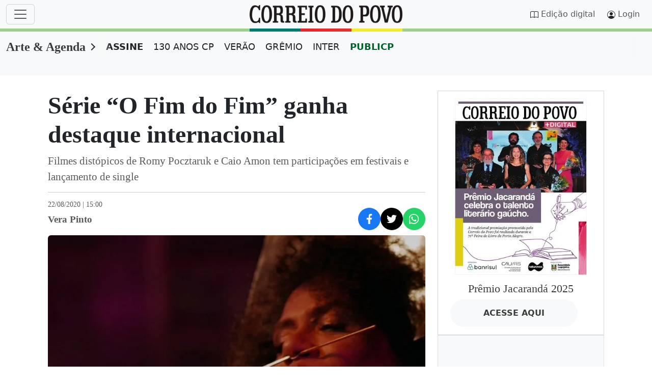

--- FILE ---
content_type: application/javascript
request_url: https://c2.taboola.com/nr/correiodopovo/newsroom.js
body_size: 17180
content:
var _newsroom = _newsroom || [];window._newsroom.push({"publisher": "correiodopovo"});window._newsroom.push({"defineRegionMap": {"useEventServer":false,"useRedirector":false,"isHPPEnabled":false,"useImageSRCSet":false,"useNRHPPDetection":true,"pageTemplates":{"home":{"regions":{"Hero":{"regionRoot":{"css":"[data-tb-region='Abertura']"},"displayName":null,"showInDashboard":true,"items":[{"itemRoot":[{"css":"[data-tb-region-item]"}],"itemTitle":{"css":"h2 a"},"itemThumb":{"css":"img","attr-override":"src"},"itemLink":{"css":"h2 a"}}],"ignoredClickAreas":null,"itemIsImageMap":false,"isHPPEnabled":false,"hppItems":null},"Dobra1":{"regionRoot":{"css":"[data-tb-region='Dobra1']"},"displayName":null,"showInDashboard":true,"items":[{"itemRoot":[{"css":"[data-tb-region-item]"}],"itemTitle":{"css":"h2 a, h3 a"},"itemThumb":{"css":"img","attr-override":"src"},"itemLink":{"css":"h2 a, h3 a"}}],"ignoredClickAreas":null,"itemIsImageMap":false,"isHPPEnabled":false,"hppItems":null},"Dobra2":{"regionRoot":{"css":"[data-tb-region='Dobra2']"},"displayName":null,"showInDashboard":true,"items":[{"itemRoot":[{"css":"[data-tb-region-item]"}],"itemTitle":{"css":"h2 a, h3 a"},"itemThumb":{"css":"img","attr-override":"src"},"itemLink":{"css":"h2 a, h3 a"}}],"ignoredClickAreas":null,"itemIsImageMap":false,"isHPPEnabled":false,"hppItems":null}},"isHPPEnabled":false}}}});/*! foobar 2023-08-03 */
!function(a,b,c){"use strict";var d,e={},f=function(){var a;for(a in e)e.hasOwnProperty(a)&&e[a].selfRequired&&g(a)},g=function(d){var f,h=e[d];if(h){if(!h.loaded){if(h.dependencies)for(f=0;f<h.dependencies.length;f++)g(h.dependencies[f]);h.func.call(null,a,b,c),h.loaded=!0}}else a.console&&a.console.log&&console.log("module '"+d+"' was not found")},h=function(){if(d&&clearTimeout(d),!h.wasCalled){if(h.wasCalled=!0,!e.app)return void(a.console&&a.console.log&&console.log("module 'app' was not found"));f(),g("app")}};a.newsroomStartsLoadingTime=(new Date).getTime(),a.tbNewsroom={define:function(a,b,c,f){"function"==typeof b&&(f=c,c=b,b=null),e[a]={dependencies:b,func:c,selfRequired:f},d&&clearTimeout(d),d=setTimeout(h,50)},app:function(){b.getElementsByClassName&&h()},require:function(a,b){g(a),b&&b()},$:c}}(window,document,{GLOBAL_LAND_OBJECT_NAME:"_newsroom",NEWSROOM_URL:"//nr-events.taboola.com/newsroom/1.0/{publisherId}/{methodName}?{queryString}",EVENT_SERVER_URL:"//nr-events.taboola.com/newsroom/1.0/{publisherId}/{methodName}?{queryString}",TRC_REDIRECTOR_URL:"//trc.taboola.com/{publisherId}/log/3/click?{queryString}",USE_TRC_REDIRECTOR:!1,ENABLE_STORAGE_WRITE:!1,MAX_REDIRECT_TIME:6048e5,NR_CRAWLER_URL:("https:"===document.location.protocol?"//newsroom-api-prod-frontpage.taboolasyndication.com":"http://newsroom-api-prod-frontpage.taboolasyndication.com")+"/KafkaAPI/fpcrawl?{queryString}",QUEUE_PROCESS_INTERVAL:20,TEMPLATE_HPP_SETUP_MARKER:"data-tb-shadow-template-hpp-setup",TEMPLATE_HPP_ENABLED_MARKER:"data-tb-shadow-template-hpp-enabled",REGION_DATA_MARKER:"data-tb-shadow-region",REGION_DATA_MARKER_HPP:"data-tbl-swap-region",REGION_HPP_SETUP_MARKER:"data-tb-shadow-region-hpp-setup",REGION_HPP_ENABLED_MARKER:"data-tb-shadow-region-hpp-enabled",REGION_ITEM_DATA_MARKER:"data-tb-shadow-region-item",REGION_ITEM_HPP_SETUP_MARKER:"data-tb-shadow-region-item-hpp-setup",REGION_ITEM_HPP_ENABLED_MARKER:"data-tb-shadow-region-item-hpp-enabled",REGION_LINK_DATA_MARKER:"data-tb-shadow-region-link",REGION_PREMIUM_CONTENT_DATA_MARKER:"data-tb-shadow-region-premium-content",REGION_IMAGE_MAP_DATA_MARKER:"data-tb-shadow-region-image-map",REGION_KICKER_DATA_MARKER:"data-tb-shadow-region-kicker",REGION_TITLE_DATA_MARKER:"data-tb-shadow-region-title",REGION_IMAGE_DATA_MARKER:"data-tb-shadow-region-image",DATA_IGNORE_CLICKS_MARKER:"data-tb-shadow-ignore-clicks",DATA_HPP_ITEM_SWAPPED_MARKER:"data-tbl-swap",DATA_ATTR_OVERRIDE_LINK:"data-tb-shadow-attr-override-link",DATA_ATTR_OVERRIDE_IMAGE_MAP:"data-tb-shadow-attr-override-image-map",DATA_ATTR_OVERRIDE_PREMIUM_CONTENT:"data-tb-shadow-attr-override-premium-content",DATA_ATTR_OVERRIDE_KICKER:"data-tb-shadow-attr-override-kicker",DATA_ATTR_OVERRIDE_TITLE:"data-tb-shadow-attr-override-title",DATA_ATTR_OVERRIDE_IMAGE:"data-tb-shadow-attr-override-image",DATA_STYLE_OVERRIDE_LINK:"data-tb-shadow-style-override-link",DATA_STYLE_OVERRIDE_KICKER:"data-tb-shadow-style-override-kicker",DATA_STYLE_OVERRIDE_TITLE:"data-tb-shadow-style-override-title",DATA_STYLE_OVERRIDE_IMAGE:"data-tb-shadow-style-override-image",DATA_CONTENT_OVERRIDE_LINK:"data-tb-shadow-content-override-link",DATA_CONTENT_OVERRIDE_KICKER:"data-tb-shadow-content-override-kicker",DATA_CONTENT_OVERRIDE_TITLE:"data-tb-shadow-content-override-title",DATA_CONTENT_OVERRIDE_IMAGE:"data-tb-shadow-content-override-image",REGION_FORMAL_DATA_MARKER:"data-tb-region",REGION_FORMAL_HPP_SETUP_MARKER:"data-tb-region-hpp-setup",REGION_FORMAL_HPP_ENABLED_MARKER:"data-tb-region-hpp-enabled",REGION_FORMAL_ITEM_DATA_MARKER:"data-tb-region-item",REGION_FORMAL_ITEM_HPP_SETUP_MARKER:"data-tb-region-item-hpp-setup",REGION_FORMAL_ITEM_HPP_ENABLED_MARKER:"data-tb-region-item-hpp-enabled",REGION_FORMAL_LINK_DATA_MARKER:"data-tb-region-item-link",REGION_FORMAL_IMAGE_MAP_DATA_MARKER:"data-tb-region-item-image-map",REGION_FORMAL_PREMIUM_CONTENT_DATA_MARKER:"data-tb-region-item-premium-content",REGION_FORMAL_KICKER_DATA_MARKER:"data-tb-region-item-kicker",REGION_FORMAL_TITLE_DATA_MARKER:"data-tb-region-item-title",REGION_FORMAL_IMAGE_DATA_MARKER:"data-tb-region-item-image",REGION_REPLACED_DATA_MARKER:"data-tb-replaced",DATA_FORMAL_IGNORE_CLICKS_MARKER:"data-tb-ignore-clicks",DATA_FORMAL_ATTR_OVERRIDE_LINK:"data-tb-attr-override-link",DATA_FORMAL_ATTR_OVERRIDE_IMAGE_MAP:"data-tb-attr-override-image-map",DATA_FORMAL_ATTR_OVERRIDE_PREMIUM_CONTENT:"data-tb-attr-override-premium-content",DATA_FORMAL_ATTR_OVERRIDE_KICKER:"data-tb-attr-override-kicker",DATA_FORMAL_ATTR_OVERRIDE_TITLE:"data-tb-attr-override-title",DATA_FORMAL_ATTR_OVERRIDE_IMAGE:"data-tb-attr-override-image",DATA_FORMAL_STYLE_OVERRIDE_LINK:"data-tb-style-override-link",DATA_FORMAL_STYLE_OVERRIDE_IMAGE_MAP:"data-tb-style-override-image-map",DATA_FORMAL_STYLE_OVERRIDE_PREMIUM_CONTENT:"data-tb-style-override-premium-content",DATA_FORMAL_STYLE_OVERRIDE_KICKER:"data-tb-style-override-kicker",DATA_FORMAL_STYLE_OVERRIDE_TITLE:"data-tb-style-override-title",DATA_FORMAL_STYLE_OVERRIDE_IMAGE:"data-tb-style-override-image",REGION_SCAN_DATA_MARKER:"data-tb-scan",NODE_ID_DATA_MARKER:"data-tb-node-id",CLICK_COOKIE_NAME:"_tb_click_param",HPP_CLICK_COOKIE_NAME:"_tb_hpp_click_param",CLICK_COOKIE_TTL:50,TEST_RETRY_INTERVAL:50,MAX_TEST_RETRY:500,MAX_REPLACE_RETRY:50,REPLACE_RETRY_INTERVAL:50,ERROR_REPORT_SAMPLE:100,SCRIPT_FILE_NAME:"nyhetsrummet.js",OWNING_REGION:"data-tb-owning-region-name",OWNING_REGION_INDEX:"data-tb-owning-region-index",REGION_BACKGROUND:"#FCF0B1",REGION_BORDER:"#FFD700",ITEM_BACKGROUND:"#F5C776",ITEM_BORDER:"#FFA300",LINK_COLOR:"#F79772",IMAGE_COLOR:"#CA6406",TITLE_COLOR:"#C58615",REPLACED_COLOR:"#89D5FF",ATTRIBUTE_PUBLISHER_ID:"publisher",ATTRIBUTE_USER_ID:"userId",ATTRIBUTE_CRAWL_DELAY:"crawlDelay",ATTRIBUTE_PAGE_TRACK:"trackPage",ATTRIBUTE_PAGE_CRAWL:"crawlPage",ATTRIBUTE_INVOKE_FUNCTION:"invokeFunction",ATTRIBUTE_KILL:"kill",ATTRIBUTE_SEND_COOKIE:"sendCookie",ATTRIBUTE_SET_COOKIE_TTL:"setCookieTtl",ATTRIBUTE_SET_RIGHT_REDIRECT:"redirectOnRightClick",ATTRIBUTE_SEND_MESSAGE:"sendMessage",ATTRIBUTE_POST_MESSAGE:"postMessage",ATTRIBUTE_REORDER:"reorder",ATTRIBUTE_SET_DEBUG_LEVEL:"debug",ATTRIBUTE_SHOW_REGIONS:"showRegions",ATTRIBUTE_PERFORM_TEST:"performTest",ATTRIBUTE_COMSCORE:"sendComscore",ATTRIBUTE_GET_ACTION:"getAction",ATTRIBUTE_SEND_HPP_IMPRESSION:"sendHppImpression",ATTRIBUTE_MARK_REGION:"markRegions",ATTRIBUTE_RANK_PAGE:"rankPage",ATTRIBUTE_NEWSROOM_URL:"newsroomUrl",ATTRIBUTE_EVENT_SERVER_URL:"eventServerUrl",ATTRIBUTE_DESIGNER_URL:"designerUrl",ATTRIBUTE_DESIGNER:"designer",ATTRIBUTE_PAGE_TEMPLATE:"pageTemplate",ATTRIBUTE_PAGE_DASHBOARD:"pageDashboard",ATTRIBUTE_AUDIT_CLICKS:"auditClicks",ATTRIBUTE_REGION_MAP:"defineRegionMap",ATTRIBUTE_EVENT_BEFORE_TRACK:"onBeforeTrackPage",ATTRIBUTE_EVENT_AFTER_TRACK:"onAfterTrackPage",ATTRIBUTE_EVENT_BEFORE_CRAWL:"onBeforeCrawl",ATTRIBUTE_EVENT_AFTER_CRAWL:"onAfterCrawl",TARGET_TYPES:{LINK_URL:"linkUrl",KICKER:"kicker",TITLE:"title",THUMB_URL:"thumbUrl",IMAGE_MAP:"isImageMap",PREMIUM_CONTENT:"isPremiumContent",ITEM_INDEX:"index",HPP_SETUP:"hppSetup",HPP_ENABLED:"hppEnabled"},RESPONSE_TYPE:{URL:"url",REDIRECT:"redir",NO_CONTENT:"nocontent"},NOTIFY_TYPES:{NAME:"notify.type",VALUES:{PING:"ping",REDIRECT:"redirect-url",LANDING_PAGE:"landing-page"}},NOTIFY_METHODS:{CLICK:"notify-click",HPP_CLICK:"notify-hpp-click"},CMP_INTEGRATED:0,CMP_INTEGRATED_NO_RESULT:1,CMP_INTEGRATED_ERROR_ON_RESULT:2,NO_CMP_INTEGRATION:3,CONSENT_STATUS:{CMP_STATUS:3},HPP_ENABLED:!1,HPP_ITEMS:[],USE_IMG_SRCSET:!1}),tbNewsroom.define("ab-test",["utils","dom","regions","timers","debug"],function(a,b,c){"use strict";function d(a){try{var b=new CustomEvent("taboola.abtest.performed",{detail:a});window.dispatchEvent(b)}catch(d){c.debug("Firing of custom event failed!!")}}function e(a,b){c.one(a,"DOMNodeInserted",c.setTimeout(b,10))}function f(a,b){var c,d;return c=a?g(a):"",d=b?g(b):"",c.length>=d.length}function g(a){return h(i(q(a))).toLowerCase()}function h(a){return a.replace(/\s/g,"")}function i(a){return a.replace(r," ")}function j(a,b,d,f){return b?b===d?void c.debug("searchSrc: '{searchSrc}', replaceSrc is identical".supplant({searchSrc:b})):(f=f||0,k(a,b,d)||l(a,b,d)?void c.debug("image '{searchSrc}' was replaced with '{replaceSrc}'.".supplant({replaceSrc:d,searchSrc:b})):void(f<c.MAX_REPLACE_RETRY?c.setTimeout(function(){j(a,b,d,f+1)},c.REPLACE_RETRY_INTERVAL):e(a,function(){j(a,b,d)}))):void c.warn("searchSrc: '{searchSrc}', replaceSrc is empty".supplant({searchSrc:b}))}function k(a,b,d){var e,f,g,h,i=c.makeArray(c.querySelectorAll(a,"img"));for(e=0;f=i[e];e++)if(g=f.getAttribute(c.DATA_ATTR_OVERRIDE_IMAGE),h=g&&c.getAttrOverrideValue(f,g),b===f.src||b===h)return f.setAttribute(c.REGION_REPLACED_DATA_MARKER,h||f.src),f.src=d,c.USE_IMG_SRCSET&&f.srcset&&(f.srcset=d),g&&p(f,g,d),!0;return!1}function l(a,b,d){var e,f,g,h,i,j,k=c.select(a,{css:"["+c.DATA_STYLE_OVERRIDE_IMAGE+"]"},!0);for(e=0;f=k[e];e++)if(g=f.getAttribute(c.DATA_STYLE_OVERRIDE_IMAGE),h=c.cleanStyleValue(c.getComputedStyle(f).getPropertyValue(g)),i=f.getAttribute(c.DATA_ATTR_OVERRIDE_IMAGE),j=i&&c.getAttrOverrideValue(f,i),h===b||b===j)return f.style[c.getCssName(g)]=f.style[g]=-1!==g.indexOf("background")?"url("+d+")":d,f.setAttribute(c.REGION_REPLACED_DATA_MARKER,j||h),i&&p(f,i,d),!0;return!1}function m(a,b,d,e,h,i){if(!a)return!1;var j=a.textContent||a.innerHTML;return f(j,d)&&g(j)===e?(a.setAttribute(c.REGION_REPLACED_DATA_MARKER,b.textContent||b.innerText),a.innerHTML=h,c.debug(i+" text '{searchText}' was replaced with '{newText}'.".supplant({newText:h,searchText:d})),!0):!1}function n(a,b,d,f,h,i){if(!h)return void c.warn("searchText: '{searchText}', newText is empty".supplant({searchText:f}));f===h&&c.debug("searchText: '{searchText}', newText is identical".supplant({searchText:f}));var j,k,l,o=g(f);for(i=i||0,k=c.makeArray(c.querySelectorAll(a,"["+b+"]")),j=0;l=k[j];j++)if(m(l,l,f,o,h,"{key} node".supplant({key:d})))return;i<c.MAX_REPLACE_RETRY?c.setTimeout(function(){n(a,b,d,f,h,i+1)},c.REPLACE_RETRY_INTERVAL):e(a,function(){n(a,b,d,f,h)})}function o(a,b,d,f){if(!d)return void c.warn("searchText: '{searchText}', newText is empty".supplant({searchText:b}));b===d&&c.debug("searchText: '{searchText}', newText is identical".supplant({searchText:b}));var h,i,j,k,l,n,p,q=c.makeArray(c.querySelectorAll(a,"a")),r=g(b);for("A"===a.tagName.toUpperCase()&&q.unshift(a),f=f||0,n=c.makeArray(c.querySelectorAll(a,"["+c.REGION_TITLE_DATA_MARKER+"]")),h=0;p=n[h];h++)if(m(p,p,b,r,d,"title node"))return;for(h=0;i=q[h];h++)if(m(i,i,b,r,d,"link"))return;for(h=0;i=q[h];h++)for(l=i.getElementsByTagName("*"),j=0;k=l[j];j++)if(m(k,i,b,r,d,"partial"))return;f<c.MAX_REPLACE_RETRY?c.setTimeout(function(){o(a,b,d,f+1)},c.REPLACE_RETRY_INTERVAL):e(a,function(){o(a,b,d)})}function p(a,b,d){var e,f,g=JSON.parse(b);g&&g.name&&(g.key?(e=JSON.parse(a.getAttribute(g.name)),c.setObjNestedProp(e,g.key,d),f=JSON.stringify(e)):f=d,a.setAttribute(g.name,f))}var q,r=/<[^>]+>/g;c.performTest=function(a,b,e){var f;if(c.isArray(a))return void c.forEach(a,function(a){c.performTest(a)});if(c.markRegions(),e=e||c.duration(),b=b||0,f=c.querySelector("["+c.REGION_DATA_MARKER+"='"+CSS.escape(a.region)+"']")){if(c.debug("Region {region} was found after {duration} ms. {count} tries left.".supplant({region:a.region,duration:c.duration()-e,count:c.MAX_TEST_RETRY-b})),"text"===a.searchType)o(f,a.match,a.replace);else if("image-source"===a.searchType||"image"===a.searchType)j(f,a.match,a.replace);else if("content"===a.searchType){var g=JSON.parse(a.match),h=JSON.parse(a.replace);Object.keys(g).forEach(function(a){if(h[a])switch(a){case"kicker":n(f,c.REGION_KICKER_DATA_MARKER,a,g.kicker,h.kicker)}})}c.debug("firing ab test performed event"),d(a)}else b<=c.MAX_TEST_RETRY&&(c.setTimeout(function(){c.performTest(a,b,e)},c.TEST_RETRY_INTERVAL),c.debug("Region {region} was not found after {duration} ms. {count} tries left.".supplant({region:a.region,duration:c.duration()-e,count:c.MAX_TEST_RETRY-b})),b+=1)},q=function(){var a=b.createElement("div");return function(b){return b&&"string"==typeof b?(a.innerHTML=encodeURI(b),b=a.textContent||a.innerText,a.innerHTML="",decodeURI(b)):void 0}}()}),tbNewsroom.define("app",["dom","transport","hpp","crawler","utils","user","auto-pilot","document","designer","dom-ready","debug","click-audit","message-queue","ab-test","regions","scroll-depth"],function(a,b,c){"use strict";function d(){return c.getPageTemplate()&&c.getPageDashboard()}function e(a){"function"==typeof a&&a(c)}function f(a){d()&&c.ready(function(){c.debug("crawlPage",a),c.crawlPage(a)})}function g(a){d()&&c.sendHppImpression(a)}function h(a){d()&&(c.USE_TRC_REDIRECTOR=c.useRedirector(a),c.setRegionMap(a),c.ready(function(){c.debug("defineRegionMap",a),c.markRegions()}))}function i(){d()&&c.transport.getAction()}function j(a){c.setDesignerToken(a),c.loadDesigner()}function k(a){d()&&c.reorderItems(a)}function l(){var a=c.getStoredValue(c.CLICK_COOKIE_NAME);if(a&&"-10"!=a)c.deleteStoredValue(c.CLICK_COOKIE_NAME),c.transport.sendMessage({methodName:"notify-click",queryString:a});else{var b=c.getStoredValue(c.HPP_CLICK_COOKIE_NAME);b&&"-10"!==b&&(c.deleteStoredValue(c.HPP_CLICK_COOKIE_NAME),c.transport.sendMessage({methodName:"notify-hpp-click",queryString:b}))}}function m(a){c.debug("showRegions",a),d()&&a&&c.createStyleSheet("[{REGION_DATA_MARKER}]{background: {REGION_BACKGROUND}!important;box-shadow: {REGION_BORDER} 0 0 0 6px!important;}[{REGION_ITEM_DATA_MARKER}]{background: {ITEM_BACKGROUND}!important;box-shadow: inset {ITEM_BORDER} 0 0 0 6px!important;}[{REGION_LINK_DATA_MARKER}]{background: {LINK_COLOR}!important;color:#333!important}[{REGION_LINK_DATA_MARKER}] * {background: {LINK_COLOR}!important;color:#333!important;}[{REGION_IMAGE_DATA_MARKER}]{border: 4px {IMAGE_COLOR} solid!important;box-sizing: border-box;!important}[{REGION_TITLE_DATA_MARKER}]{background: {TITLE_COLOR}!important;background-size: 10px 100px!important;}[{REGION_REPLACED_DATA_MARKER}]{background: {REPLACED_COLOR}!important;}".supplant(c))}function n(a){c.debug("trackPage",a),d()&&c.evalBeforeEvents(c.getEventsBeforeTrack())&&(c.sendMessage({pageUrl:"string"===c["typeof"](a)?c.createAbsoluteUrl(a):c.getPageUrl(),methodName:"notify-impression"}),c.evalAfterEvents(c.getEventsAfterTrack()))}function o(a){d()&&(a?c.startAuditClicks():c.stopAuditClicks())}function p(){var a=c.getStoredValue(c.CLICK_COOKIE_NAME);return a||(a=c.getStoredValue(c.HPP_CLICK_COOKIE_NAME)),a}var q=function(){c.setIABConsentData(),c.setTCFConsent();var b={},d=c.getInternetExplorerVersion(),e=p();c.on(a,"error",c.winErrorHandler),d&&8>d&&(b[c.ATTRIBUTE_KILL]=!0),c.getPageAutoAudit()&&(b[c.ATTRIBUTE_AUDIT_CLICKS]=!0),e&&"-10"!=e&&(b[c.ATTRIBUTE_SEND_COOKIE]=e),b[c.ATTRIBUTE_GET_ACTION]=!0,c.getQueue().unshift(b),c.statQueue()};c.addCommands([{key:c.ATTRIBUTE_KILL,priority:0,handler:c.kill},{key:c.ATTRIBUTE_INVOKE_FUNCTION,priority:1,handler:e},{key:c.ATTRIBUTE_PUBLISHER_ID,priority:1,handler:c.setPublisherId},{key:c.ATTRIBUTE_USER_ID,priority:1,handler:c.setUserId},{key:c.ATTRIBUTE_SET_DEBUG_LEVEL,priority:1,handler:c.setDebugLevel},{key:c.ATTRIBUTE_NEWSROOM_URL,priority:1,handler:c.setNewsroomUrl},{key:c.ATTRIBUTE_DESIGNER_URL,priority:1,handler:c.setDesignerUrl},{key:c.ATTRIBUTE_CRAWL_DELAY,priority:1,handler:c.setCrawlDelay},{key:c.ATTRIBUTE_PAGE_TEMPLATE,priority:1,handler:c.setPageTemplate},{key:c.ATTRIBUTE_PAGE_DASHBOARD,priority:1,handler:c.setPageDashboard},{key:c.ATTRIBUTE_SET_COOKIE_TTL,priority:1,handler:c.setCookieTtl},{key:c.ATTRIBUTE_EVENT_BEFORE_TRACK,priority:1,handler:c.addEventBeforeTrack},{key:c.ATTRIBUTE_EVENT_AFTER_TRACK,priority:1,handler:c.addEventAfterTrack},{key:c.ATTRIBUTE_EVENT_BEFORE_CRAWL,priority:1,handler:c.addEventBeforeCrawl},{key:c.ATTRIBUTE_EVENT_AFTER_CRAWL,priority:1,handler:c.addEventAfterCrawl},{key:c.ATTRIBUTE_SET_RIGHT_REDIRECT,priority:1,handler:c.setAllowRightClickRedirect},{key:c.ATTRIBUTE_COMSCORE,priority:1,handler:c.injectComScore},{key:c.ATTRIBUTE_PERFORM_TEST,priority:2,allowMultiple:!0},{key:c.ATTRIBUTE_REORDER,priority:2,allowMultiple:!0},{key:c.ATTRIBUTE_GET_ACTION,priority:2},{key:c.ATTRIBUTE_SEND_MESSAGE,priority:2,allowMultiple:!0},{key:c.ATTRIBUTE_MARK_REGION,priority:2},{key:c.ATTRIBUTE_POST_MESSAGE,priority:2},{key:c.ATTRIBUTE_DESIGNER,priority:2},{key:c.ATTRIBUTE_PAGE_TRACK,priority:2},{key:c.ATTRIBUTE_AUDIT_CLICKS,priority:2},{key:c.ATTRIBUTE_REGION_MAP,priority:1},{key:c.ATTRIBUTE_SHOW_REGIONS,priority:3},{key:c.ATTRIBUTE_SEND_COOKIE,priority:3},{key:c.ATTRIBUTE_SEND_HPP_IMPRESSION,priority:3},{key:c.ATTRIBUTE_PAGE_CRAWL,priority:4},{key:c.ATTRIBUTE_RANK_PAGE,priority:4}]),c.onMessage=function(a,b){switch(c.info("onMessage",a,b),a){case c.ATTRIBUTE_PAGE_TRACK:n(b);break;case c.ATTRIBUTE_PAGE_CRAWL:f(b);break;case c.ATTRIBUTE_REGION_MAP:h(b);break;case c.ATTRIBUTE_REORDER:k(b);break;case c.ATTRIBUTE_SHOW_REGIONS:m(b);break;case c.ATTRIBUTE_AUDIT_CLICKS:o(b);break;case c.ATTRIBUTE_SEND_COOKIE:l(b);break;case c.ATTRIBUTE_SEND_MESSAGE:c.transport.sendMessage(b);break;case c.ATTRIBUTE_POST_MESSAGE:c.transport.postMessage(b);break;case c.ATTRIBUTE_GET_ACTION:i();break;case c.ATTRIBUTE_PERFORM_TEST:c.performTest(b);break;case c.ATTRIBUTE_DESIGNER:j(b);break;case c.ATTRIBUTE_MARK_REGION:c.markRegions();break;case c.ATTRIBUTE_SEND_HPP_IMPRESSION:g(b)}},q()}),tbNewsroom.define("array",function(a,b,c){"use strict";var d,e=Array.prototype,f={every:e.every||function(a){if(void 0===this||null===this)throw new TypeError;var b=Object(this),c=b.length>>>0;if("function"!=typeof a)throw new TypeError;for(var d=arguments.length>=2?arguments[1]:void 0,e=0;c>e;e++)if(e in b&&!a.call(d,b[e],e,b))return!1;return!0},filter:e.filter||function(a){if(void 0===this||null===this)throw new TypeError;var b=Object(this),c=b.length>>>0;if("function"!=typeof a)throw new TypeError;for(var d=[],e=arguments.length>=2?arguments[1]:void 0,f=0;c>f;f++)if(f in b){var g=b[f];a.call(e,g,f,b)&&d.push(g)}return d},forEach:e.forEach||function(a,b){var c,d;if(null==this)throw new TypeError("this is null or not defined");var e=Object(this),f=e.length>>>0;if("[object Function]"!=={}.toString.call(a))throw new TypeError(a+" is not a function");for(b&&(c=b),d=0;f>d;){var g;Object.prototype.hasOwnProperty.call(e,d)&&(g=e[d],a.call(c,g,d,e)),d++}},indexOf:e.indexOf||function(a){if(null==this)throw new TypeError;var b=Object(this),c=b.length>>>0;if(0===c)return-1;var d=0;if(arguments.length>1&&(d=Number(arguments[1]),d!=d?d=0:0!=d&&d!=1/0&&d!=-(1/0)&&(d=(d>0||-1)*Math.floor(Math.abs(d)))),d>=c)return-1;for(var e=d>=0?d:Math.max(c-Math.abs(d),0);c>e;e++)if(e in b&&b[e]===a)return e;return-1},lastIndexOf:e.lastIndexOf||function(a){if(null==this)throw new TypeError;var b,c,d=Object(this),e=d.length>>>0;if(0===e)return-1;for(b=e,arguments.length>1&&(b=Number(arguments[1]),b!=b?b=0:0!=b&&b!=1/0&&b!=-(1/0)&&(b=(b>0||-1)*Math.floor(Math.abs(b)))),c=b>=0?Math.min(b,e-1):e-Math.abs(b);c>=0;c--)if(c in d&&d[c]===a)return c;return-1},map:e.map||function(a){if(void 0===this||null===this)throw new TypeError;var b=Object(this),c=b.length>>>0;if("function"!=typeof a)throw new TypeError;for(var d=new Array(c),e=arguments.length>=2?arguments[1]:void 0,f=0;c>f;f++)f in b&&(d[f]=a.call(e,b[f],f,b));return d},some:e.some||function(a){if(void 0===this||null===this)throw new TypeError;var b=Object(this),c=b.length>>>0;if("function"!=typeof a)throw new TypeError;for(var d=arguments.length>=2?arguments[1]:void 0,e=0;c>e;e++)if(e in b&&a.call(d,b[e],e,b))return!0;return!1}};for(d in f)f.hasOwnProperty(d)&&(c[d]=function(a){return function(){var b=[].slice.call(arguments,1);return f[a].apply(arguments[0],b)}}(d));c.isArray=Array.isArray||function(a){return"[object Array]"===Object.prototype.toString.call(a)},c.makeArray=function(a){var b,d=[];if(c.isArray(a))return a;for(b=0;b<a.length;b++)d.push(a[b]);return d}},!0),tbNewsroom.define("auto-pilot",["utils","dom","regions","timers","debug"],function(a,b,c){"use strict";function d(a,b){var c,d=a.getElementsByTagName("A");for(c=0;c<d.length;c++)if(d.item(c).href===b)return d.item(c)}function e(a){return c.querySelector("[data-tb-shadow-region='"+a+"']")}function f(a,g,h,i){var j,k,l=[],m="cssn2xHaM3jdae",n=function(a,c){var d=b.createElement(a);return d.className=m+" item"+c,d};if(c.markRegions(),i=i||c.duration(),h=h||0,j=e(a),j&&(c.forEach(g,function(a,b){var e=c.querySelector(j,"a[href='"+a+"']["+c.REGION_LINK_DATA_MARKER+"]")||c.querySelector(j,"a[href='"+a+"']")||d(j,a),f=e&&c.selectAncestor(e,"["+c.REGION_ITEM_DATA_MARKER+"]",!0);f&&l.push(f.parentNode.replaceChild(n(f.tagName,b),f))}),l.length))for(;l[0];)k=c.querySelector(j,"."+m),k.parentNode.replaceChild(l.shift(),k);else h<=c.MAX_TEST_RETRY&&(c.setTimeout(function(){f(a,g,h,i)},c.TEST_RETRY_INTERVAL),c.debug("Region {region} was not found after {duration} ms. {count} tries left.".supplant({region:a,duration:c.duration()-i,count:c.MAX_TEST_RETRY-h})),h+=1)}c.reorderItems=function(a){Object.keys(a).forEach(function(b){f(b,a[b])})}}),tbNewsroom.define("click-audit",["events","debug","dom","document","utils"],function(a,b,c){"use strict";function d(){return c.genGuid()}function e(a){var b=c.selectAncestor(a,"[data-tbl-item-id]",!0);return b.dataset.tblItemId}function f(a){for(var b=decodeURIComponent(a),c=b.split("?")[1],d=c.split("&"),e=0;e<d.length;e++){var f=d[e].split("=");if("url"===f[0])return decodeURIComponent(f[1])}return""}function g(a,b,d,e){var f,g,i,k=c.selectAncestor(d,"["+c.REGION_ITEM_DATA_MARKER+"]",!0);if(k&&(k.setAttribute("uniqueId","ID"+c.genGuid()),f=c.makeArray(c.querySelectorAll(c.isolateRegion(b.cloneNode(!0)),"["+c.REGION_ITEM_DATA_MARKER+"]")),c.matches(b,"["+c.REGION_ITEM_DATA_MARKER+"]")&&(f=f||[]).unshift(b)),f&&f.length)for(i=0;g=f[i];i++)if(g.getAttribute("uniqueId")&&g.getAttribute("uniqueId")===k.getAttribute("uniqueId")){a["click.region.index"]=i,e||(a["item.url"]=j(g));break}return"undefined"==typeof a["click.region.index"]&&h(d,a),a}function h(a,b){var d=c.selectAncestor(a,"["+c.OWNING_REGION_INDEX+"]",!0);d&&(b["click.region.index"]=d.getAttribute(c.OWNING_REGION_INDEX),b["item.url"]=j(d))}function i(a){var d=c.selectAncestor(a,"["+c.OWNING_REGION+"]",!0),e=d&&d.getAttribute(c.OWNING_REGION);return e?c.querySelector(b,"["+c.REGION_DATA_MARKER+"='"+CSS.escape(e)+"']"):null}function j(a){var b=c.querySelector(a,"["+c.REGION_LINK_DATA_MARKER+"]");return!b&&c.matches(a,"["+c.REGION_LINK_DATA_MARKER+"]")&&(b=a),b?(b=c.selectAncestor(b,"a",!0),c.createAbsoluteUrl(b.href)):""}function k(a){var b,h,j,k,l=a.target||a.srcElement,r=c.selectAncestor(l,"a",!0);if(r&&r.href&&(c.markRegions(),b=c.selectAncestor(l,"["+c.DATA_IGNORE_CLICKS_MARKER+"]",!0),k=!!c.selectAncestor(r,"["+c.DATA_HPP_ITEM_SWAPPED_MARKER+"=true]",!0),!b&&(h=c.selectAncestor(r,"["+c.REGION_DATA_MARKER+"]",!0),h||(h=i(r)),h))){if(j=c.buildQuery(g({"view.id":c.getViewId(),"page.template":c.getPageTemplate(),"page.dashboard":c.getPageDashboard(),"page.url":c.getPageUrl(),"click.region.id":k?h.getAttribute(c.REGION_FORMAL_DATA_MARKER):h.getAttribute(c.REGION_DATA_MARKER),"click.url":k?f(r.href):c.createAbsoluteUrl(r.href),"click.id":d()},h,r,k)),c.USE_TRC_REDIRECTOR&&c.gotConsent()&&!c.recentlyRedirected()&&!m(a)||o())p(r,{queryString:j,methodName:c.NOTIFY_METHODS.CLICK});else{var t=c.NOTIFY_METHODS.CLICK;k&&(t=c.NOTIFY_METHODS.HPP_CLICK,j+="&click.iid="+e(l)),n(r,{queryString:j,methodName:t})}q(j+"&"+c.NOTIFY_TYPES.NAME+"="+c.NOTIFY_TYPES.VALUES.LANDING_PAGE,k)}s=l}function l(a){s&&s===(a.target||a.srcElement)?s=null:c.deleteStoredValue(c.CLICK_COOKIE_NAME)}function m(a){var b=!1;return a.which?b=3===a.which:a.button&&(b=2===a.button),b}function n(a,b){a.setAttribute("ping",c.NEWSROOM_URL.supplant({publisherId:c.getPublisherId(),methodName:b.methodName,queryString:b.queryString+"&"+c.NOTIFY_TYPES.NAME+"="+c.NOTIFY_TYPES.VALUES.PING}))}function o(){return"undefined"!=typeof a.useTRCRedirector&&null!==a.useTRCRedirector?a.useTRCRedirector:!1}function p(a,b){var d,e,f=(new Date).getTime();try{e=new URL(c.createAbsoluteUrl(a.href)),d=e.hostname}catch(g){d=""}var h=document.location.hostname;if((c.USE_TRC_REDIRECTOR&&c.gotConsent()||o())&&d===h){c.storeLocalValue("taboola_fp_user_redirected",f,c.MAX_REDIRECT_TIME/1e3,h,"/",!0);var i="ui="+c.getUserId()+"&"+c.RESPONSE_TYPE.URL+"="+encodeURIComponent(e.toString())+"&sig=1";a.href=c.TRC_REDIRECTOR_URL.supplant({publisherId:c.getPublisherId(),methodName:b.methodName,queryString:i})}}function q(a,b){var d=b?c.HPP_CLICK_COOKIE_NAME:c.CLICK_COOKIE_NAME;c.setStoredValue(d,a,c.getCookieTtl(),c.getPageDomain(),null,!0)}var r,s=null;c.getAllowRightClickRedirect=function(){return r},c.setAllowRightClickRedirect=function(a){r=!!a},c.startAuditClicks=function(){c.on(b,"mousedown",k),c.on(b,"mouseup",l),c.debug("clickAudit started...")},c.stopAuditClicks=function(){c.off(b,"mousedown",k),c.off(b,"mouseup",l),c.debug("clickAudit stoped...")}}),tbNewsroom.define("crawler",["utils","debug","hpp"],function(a,b,c){"use strict";function d(a,b,d,f,h){var i,j=!1;if(i=g(a,b.split(","),d)){var k={};h.positionData&&(k=Object.assign({},JSON.parse(h.positionData))),d===c.TARGET_TYPES.IMAGE_MAP?k[c.TARGET_TYPES.IMAGE_MAP]=i:d===c.TARGET_TYPES.KICKER?k[c.TARGET_TYPES.KICKER]=i:(h[d]=f?c.createAbsoluteUrl(i):i.replace(/\s+/g," ").trim(),d===c.TARGET_TYPES.LINK_URL&&c.PREMIUM_CONTENT&&e(i)&&(k[c.TARGET_TYPES.PREMIUM_CONTENT]=!0)),Object.keys(k).length>0&&(h.positionData=JSON.stringify(k)),(d===c.TARGET_TYPES.HPP_SETUP||d===c.TARGET_TYPES.HPP_ENABLED)&&(h[d]=c.convertBoolStringToBool(i)),j=!0}return j}function e(a){var b=!1,d=document.createElement("a");d.href=a;var e=d.pathname;return c.PREMIUM_CONTENT.forEach(function(a){var c=new RegExp(a.func);c.test(e)&&(b=!0)}),b}function f(a,b){var d=c.isolateRegion(a),e=d!==a,f=c.makeArray(c.querySelectorAll(d,"["+c.REGION_ITEM_DATA_MARKER+"]"));d&&c.matches(d,"["+c.REGION_ITEM_DATA_MARKER+"]")&&f.push(d),c.forEach(f,function(c){var d=h(c,a,e);d&&b.push(d)}),e&&c.walkTheDOM(a,function(a){a&&a.removeAttribute&&a.removeAttribute(c.NODE_ID_DATA_MARKER)})}function g(b,d,e){var f,g,h,i,j=c.getOverrideAttrNamesForTarget(e),k=b.getAttribute(j.attrOverride),l=b.getAttribute(j.styleOverride),m=b.getAttribute(j.contentOverride),n=b.getAttribute(c.REGION_REPLACED_DATA_MARKER);if(-1===c.indexOf(d,"href")&&n)return n;if(k&&(h=c.getAttrOverrideValue(b,k)))return h;if(l&&(i=c.getComputedStyle(b).getPropertyValue(l)))return c.cleanStyleValue(i);for(m&&d.unshift(m),"undefined"!=typeof a._tb_cont_attr_ovr&&null!==a._tb_cont_attr_ovr&&d.includes(a._tb_cont_attr_ovr)&&d.unshift(a._tb_cont_attr_ovr),f=0;g=d[f];f++){if(b[g])return b[g];if(b.attributes[g])return b.attributes[g].value}return void 0}function h(a,b,e){var f={},g=!1,h=[[c.TARGET_TYPES.ITEM_INDEX,c.OWNING_REGION_INDEX,c.OWNING_REGION_INDEX,!1],[c.TARGET_TYPES.LINK_URL,c.REGION_LINK_DATA_MARKER,"href",!0],[c.TARGET_TYPES.KICKER,c.REGION_KICKER_DATA_MARKER,"textContent, innerText, innerHTML",!1],[c.TARGET_TYPES.TITLE,c.REGION_TITLE_DATA_MARKER,"textContent,innerText,innerHTML",!1],[c.TARGET_TYPES.THUMB_URL,c.REGION_IMAGE_DATA_MARKER,"src",!0],[c.TARGET_TYPES.IMAGE_MAP,c.REGION_IMAGE_MAP_DATA_MARKER,c.REGION_IMAGE_MAP_DATA_MARKER,!1],[c.TARGET_TYPES.HPP_SETUP,c.REGION_ITEM_HPP_SETUP_MARKER,c.REGION_ITEM_HPP_SETUP_MARKER,!1],[c.TARGET_TYPES.HPP_ENABLED,c.REGION_ITEM_HPP_ENABLED_MARKER,c.REGION_ITEM_HPP_ENABLED_MARKER,!1]];return c.forEach(h,function(h){var i,j=c.querySelector(a,"["+h[1]+"]");!j&&c.matches(a,"["+h[1]+"]")&&(j=a),j&&(e&&(j=c.select(b,{css:"["+c.NODE_ID_DATA_MARKER+"='"+j.getAttribute(c.NODE_ID_DATA_MARKER)+"']"},!0)[0]||j),i=d(j,h[2],h[0],h[3],f),g=g||i)}),g?f:null}function i(a){var b=c.makeArray(c.querySelectorAll("["+c.REGION_DATA_MARKER+"]"));c.forEach(b,function(b){var d=b.getAttribute(c.REGION_DATA_MARKER);d&&(a[d]={items:[]},f(b,a[d].items),c.addHppCrawlerPayload(b,a[d],c.REGION_HPP_SETUP_MARKER,c.REGION_HPP_ENABLED_MARKER))})}var j=0;c.getCrawlDelay=function(){return j},c.crawlPage=function(b){setTimeout(function(){var d={},e=c.duration();if(c.evalBeforeEvents(c.getEventsBeforeCrawl())){c.debug("crawlPage started -> "+e),d={pageTemplate:c.getPageTemplate(),pageDashboard:c.getPageDashboard(),context:b,userAgent:navigator.userAgent,regions:{}};var f=c.querySelector("body");c.addHppCrawlerPayload(f,d,c.TEMPLATE_HPP_SETUP_MARKER,c.TEMPLATE_HPP_ENABLED_MARKER),i(d.regions);var g="undefined"!=typeof a.sendToCrawlerAPI&&null!==a.sendToCrawlerAPI?a.sendToCrawlerAPI:!1;c.evalAfterEvents(c.getEventsAfterCrawl(),d),c.postMessage({data:c.stringify(d),methodName:"report-page-structure",useCrawlerAPI:g}),c.debug("Crawler page:",d),c.debug("crawlPage finished -> "+(c.duration()-e))}},j)},c.setCrawlDelay=function(a){j=a}}),tbNewsroom.define("debug",["utils"],function(a,b,c){"use strict";function d(b){if(g>=b){var d=[].slice.call(arguments,1);a.console&&(d.length&&d.unshift("newsroom -> "+c.getTimestamp()+" -> "),"object"==typeof console.log?c.forEach(d,function(a){console.log(a)}):console[j[b]].apply(console,d)),2>b&&e()&&c.sendMessage({methodName:"notify-log",queryString:c.buildQuery({level:b,message:d.join(","),"page.url":c.getPageUrl(),"view.id":c.getViewId(),"page.template":c.getPageTemplate()})})}}function e(){return Math.random()<=c.ERROR_REPORT_SAMPLE/100}var f,g=0,h=(new Date).getTime(),i=[h],j="error,warn,info,log".split(",");c.forEach("error,warn,info,debug".split(","),function(a,b){c[a]=function(){var a=[].slice.call(arguments,0);a.unshift(b),d.apply(this,a)}}),c.duration=function(){return(new Date).getTime()-h},c.getDebugLevel=function(){return g},c.getTimestamp=function(){var a=new Date,b=a.getHours(),c=a.getMinutes(),d=a.getSeconds()+a.getMilliseconds()/1e3;return(10>b?"0":"")+b+":"+(10>c?"0":"")+c+":"+(10>d?"0":"")+d.toFixed(3)},c.getTimingResult=function(){return i.join(".")},c.pushTime=function(){i.push(c.duration())},c.setDebugLevel=function(a){f?c.debug("setDebugLevel has been already called."):(("number"!=typeof a||isNaN(a))&&(a=3),a=Math.min(Math.max(0,a),3),g=a,f=!0)},c.winErrorHandler=function(a){a.filename&&-1!==a.filename.indexOf(c.SCRIPT_FILE_NAME)&&e()&&c.sendMessage({methodName:"notify-log",queryString:c.buildQuery({level:0,message:a.message,file:a.filename,linenumber:a.linenumber,"page.url":c.getPageUrl(),"view.id":c.getViewId(),"page.template":c.getPageTemplate()})})}}),tbNewsroom.define("designer",["utils"],function(a,b,c){"use strict";function d(){e&&f&&c.transport.loadScript((e+(-1===e.indexOf("?")?"?":"&")+"t={time}").supplant({time:(new Date).getTime()}),{id:"id"+c.getDesignerToken(),onerror:function(){setTimeout(d,0)},onload:function(){setTimeout(d,0)}})}var e,f;c.getDesignerToken=function(){return f},c.getDesignerUrl=function(){return e},c.loadDesigner=function(){d()},c.setDesignerToken=function(a){f=a},c.setDesignerUrl=function(a){e=a}}),tbNewsroom.define("document",["utils","dom","debug"],function(a,b,c){"use strict";function d(){var a=!!navigator.cookieEnabled;return"undefined"!=typeof navigator.cookieEnabled||a||(document.cookie="testcookie",a=-1!==document.cookie.indexOf("testcookie")),a}var e,f,g,h,i=c.genGuid(),j=/^(https?:)\/\//,k=d();c.Cookie={read:function(a,b){var c,d,e=a+"=",f=document.cookie.split(";");for(c=0;c<f.length;c++){for(d=f[c];" "===d.charAt(0);)d=d.substring(1,d.length);if(0==d.indexOf(e))return d.substring(e.length,d.length).replace(/^null$/,"")}return b},write:function(a,b,d,e,f,g){if(c.ENABLE_STORAGE_WRITE||"undefined"!=typeof g&&g){var h="";if(d){var i=new Date;i.setTime(i.getTime()+1e3*d),h="; expires="+i.toUTCString()}document.cookie=a+"="+b+h+";domain="+e+"; path="+(f||"/")}},"delete":function(a,b,d){c.Cookie.write(a,"-10",.001,b,d,!0)}},c.createAbsoluteUrl=function(a){var c=b.createElement("div"),d=function(a){return a.split("&").join("&amp;").split("<").join("&lt;").split('"').join("&quot;")};return j.test(a)?a:(c.innerHTML='<a href="{url}">.</a>'.supplant({url:d(a)}),c.firstChild.href)},c.deleteStoredValue=function(b){if(k)c.Cookie["delete"](b,c.getPageDomain(),"/");else if(a.sessionStorage)try{
a.sessionStorage.clear()}catch(d){c.debug("Error while clearing sessionStorage: "+d.message)}},c.getCookieTtl=function(){return c.CLICK_COOKIE_TTL},c.getCurrentUrl=function(){return b.location.href},c.getInternetExplorerVersion=function(){var a=0;return"Microsoft Internet Explorer"===navigator.appName&&/MSIE (\d+\.\d+);/.test(navigator.userAgent)&&(a=parseFloat(RegExp.$1)),a},c.getPageAutoAudit=function(){var a=c.findHeadElement("meta","property","tb:audited-clicks");return a&&a.content?(a=a.content.toUpperCase(),"TRUE"===a||"YES"===a||"T"===a||"1"===a):!1},c.getPageDashboard=function(){if(!g){var a=c.findHeadElement("meta","property","tb:page-dashboard");return a&&a.content?a.content:null}return g},c.getPageDomain=function(){return"."+b.location.hostname.replace(/^www\./,"")},c.getPageTemplate=function(){if(!h){var a=c.findHeadElement("meta","property","tb:page-template");return a&&a.content?a.content:null}return h},c.getPageUrl=function(){var a=c.findHeadElement("meta","property","tb:canonical");if(a&&a.content)return c.createAbsoluteUrl(a.content);var b=c.findHeadElement("link","rel","canonical");if(b&&b.href)return c.createAbsoluteUrl(b.href);var d=c.findHeadElement("meta","property","og:url");return d&&d.content?c.createAbsoluteUrl(d.content):c.getCurrentUrl()},c.getPublisherId=function(){return e||"unknown"},c.getReferrer=function(){return f?f:b.referrer},c.getStoredValue=function(b,d){if(k)return c.Cookie.read(b,d);if(a.sessionStorage)try{return a.sessionStorage.getItem(b)}catch(e){c.debug("Error while reading sessionStorage: "+e.message)}return void 0},c.getViewId=function(){return i},c.injectComScore=function(){},c.setCookieTtl=function(a){c.CLICK_COOKIE_TTL=a},c.setNewsroomUrl=function(a){c.NEWSROOM_URL=a},c.setPageDashboard=function(a){g=a,setTimeout(function(){var b=document.getElementsByTagName("body")[0];b.setAttribute("data-tb-dashboard",a)},1e3),i=c.genGuid()},c.setPageTemplate=function(a){h=a,c.getQueue().push({markRegions:!0})},c.setPublisherId=function(a){e=a,setTimeout(function(){var a=document.getElementsByTagName("body")[0];a.setAttribute("data-tb-publisherId",e)},1e3),c.debug("Publisher was set to '{publisher}'".supplant({publisher:e}))},c.setStoredValue=function(b,d,e,f,g,h){if(k)c.Cookie.write(b,d,e,f,g||"/",h);else if(a.sessionStorage)try{a.sessionStorage.setItem(b,d)}catch(i){c.debug("Error while writing sessionStorage: "+i.message)}}}),tbNewsroom.define("dom-ready",["timers","events"],function(a,b,c){"use strict";function d(){if(b.readyState.match(/complete/))return c.setTimeout(f,1);if(!g&&(g=!0,c.on(b,"DOMContentLoaded",i),c.on(window,"load",f),!b.addEventListener)){c.on(b,"onreadystatechange",i);var a=!1;try{a=!!window.frameElement}catch(d){}b.documentElement.doScroll&&a&&e()}}function e(){if(!h){try{b.documentElement.doScroll("left")}catch(a){return void c.setTimeout(e,1)}f()}}function f(){if(j.length){if(!b.body)return c.setTimeout(f,1);for(h=!0;j[0];)try{j.shift()()}catch(a){}}}var g,h,i,j=[];c.ready=function(a){j.push(a),d()},i=function(a){return a?function(){c.off(b,"DOMContentLoaded",i),f()}:function(){"complete"===b.readyState&&(c.off(b,"DOMContentLoaded",i),c.off(b,"onreadystatechange",i),f())}}(!!b.addEventListener)}),tbNewsroom.define("dom",["utils","debug"],function(a,b,c){"use strict";c.createStyleSheet=function(a,c){var d=c||"widgetCssStyle",e=b.querySelector("#"+d);e&&e.parentNode.removeChild(e),e=b.createElement("div"),e.id=d,e.innerHTML=["&shy;","<style>",a,"</style>"].join(""),b.documentElement.appendChild(e)},c.findElementByTagAndAttribute=function(a,b,c,d){var e,f=a.getElementsByTagName(b),g=f.length;for(d=d||"",e=0;g>e;e++)if(f[e].getAttribute(c)&&(!d||d===f[e].getAttribute(c).toLowerCase()))return f[e];return void 0},c.findHeadElement=function(a,d,e){var f,g,h=b.getElementsByTagName("head"),i=h.length;if(h&&h.length)for(f=0;i>f;f++)if(g=c.findElementByTagAndAttribute(h[f],a,d,e))return g;return void 0},c.getComputedStyle=window.getComputedStyle?function(a){return window.getComputedStyle(a)}:function(a){return{el:a,getPropertyValue:function(a){var b=/(\-([a-z]){1})/g;return"float"===a&&(a="styleFloat"),b.test(a)&&(a=a.replace(b,function(){return arguments[2].toUpperCase()})),this.el.currentStyle[a]?this.el.currentStyle[a]:null}}},c.isolateRegion=function(a){var d,e,f=c.querySelectorAll(a,"["+c.REGION_DATA_MARKER+"]").length,g=a;if(f)for(c.walkTheDOM(a,function(a){a&&a.setAttribute&&a.setAttribute(c.NODE_ID_DATA_MARKER,c.genGuid())}),g=a.cloneNode(!0),b.createElement("div").appendChild(g),d=c.makeArray(c.querySelectorAll(g,"["+c.REGION_DATA_MARKER+"]"));e=d.pop();)e.parentNode.removeChild(e);return g},c.walkTheDOM=function(a,b){for(b(a),a=a.firstChild;a;)c.walkTheDOM(a,b),a=a.nextSibling},c.matches=function(){var a=b.matchesSelector||b.mozMatchesSelector||b.webkitMatchesSelector||b.oMatchesSelector||b.msMatchesSelector;return a||(a=function(a){if(this===b)return!1;for(var c=this.parentNode.querySelectorAll(a),d=c.length,e=0;d>e;){if(c[e]===this)return!0;++e}return!1}),function(b,c){return a.call(b,c)}}(),c.removeElement=function(a){var c,d=b.getElementById(a);if(d){d.parentNode.removeChild(d);try{for(c in d)d.hasOwnProperty(c)&&delete d[c]}catch(e){}}},c.querySelector=function(a){return function(c,d){return"string"==typeof c&&(d=c,c=b),a(c,d)}}(function(){return function(a,b){return a.querySelector(b)}}()),c.querySelectorAll=function(a){return function(c,d){return"string"==typeof c&&(d=c,c=b),a(c,d)}}(function(){return function(a,b){return a.querySelectorAll(b)}}()),c.select=function(a,b,d){var e;return b.css?(e=c.querySelectorAll(a,b.css),d&&c.matches(a,b.css)&&(e=c.makeArray(e)).unshift(a)):b.func?e=b.func(a):c.error("Unknown selector protocol: ",b),e?c.makeArray(e):[]},c.selectAncestor=function(a,d,e){for(var f=e?a:a.parentNode;f&&!c.matches(f,d);)if(f=f.parentNode,f===b)return void 0;return f},c.text=function(a){return a.textContent||a.innerText||a.innerHTML},function(a){a.CSS||(a.CSS={});var b=a.CSS,c=function(a){this.message=a};c.prototype=new Error,c.prototype.name="InvalidCharacterError",b.escape||(b.escape=function(a){for(var b,d=String(a),e=d.length,f=-1,g="",h=d.charCodeAt(0);++f<e;){if(b=d.charCodeAt(f),0==b)throw new c("Invalid character: the input contains U+0000.");g+=b>=1&&31>=b||127==b||0==f&&b>=48&&57>=b||1==f&&b>=48&&57>=b&&45==h?"\\"+b.toString(16)+" ":b>=128||45==b||95==b||b>=48&&57>=b||b>=65&&90>=b||b>=97&&122>=b?d.charAt(f):"\\"+d.charAt(f)}return g})}(a)}),tbNewsroom.define("events",["debug"],function(a,b,c){"use strict";var d=[],e=[],f=[],g=[];c.evalAfterEvents=function(){var a=arguments[0],b=[].slice.call(arguments,1);c.forEach(a,function(a){try{a.apply(null,b)}catch(d){c.error(d.message)}})},c.evalBeforeEvents=function(){var a=arguments[0],b=[].slice.call(arguments,1),d=!0;return c.forEach(a,function(a){try{a.apply(null,b)===!1&&(d=!1)}catch(e){c.error(e.message)}}),d},c.getEventsAfterCrawl=function(){return g},c.getEventsAfterTrack=function(){return e},c.getEventsBeforeCrawl=function(){return f},c.getEventsBeforeTrack=function(){return d},c.off=function(a){return function(b,d,e){b&&c.forEach(d.split(" "),function(c){a(b,c,e)})}}(function(){var a=b.createElement("a");return a.addEventListener?function(a,b,c){a.removeEventListener(b,c,!1)}:a.attachEvent?function(a,b,c){a.detachEvent(b,c)}:function(a,b){a[b]=null}}()),c.on=function(a){return function(b,d,e){b&&c.forEach(d.split(" "),function(c){a(b,c,e)})}}(function(){var a=b.createElement("a");return a.addEventListener?function(a,b,c){a.addEventListener(b,c,!1)}:a.attachEvent?function(a,b,c){a.attachEvent("on"+b,c)}:function(a,b,c){a[b]=c}}()),c.one=function(a,b,d){c.on(a,b,function(e){c.off(a,b,d),d(e)})},c.addEventBeforeCrawl=function(a){"function"==typeof a?f.push(a):c.warn("addEventBeforeCrawl: Parameter callback is not a function")},c.addEventBeforeTrack=function(a){"function"==typeof a?d.push(a):c.warn("addEventBeforeTrack: Parameter callback is not a function")},c.addEventAfterCrawl=function(a){"function"==typeof a?g.push(a):c.warn("addEventAfterCrawl: Parameter callback is not a function")},c.addEventAfterTrack=function(a){"function"==typeof a?e.push(a):c.warn("addEventAfterTrack: Parameter callback is not a function")},c.stopEvent=function(a){return a.cancelBubble=!0,a.returnValue=!1,a.preventDefault&&a.preventDefault(),a.stopPropagation&&a.stopPropagation(),!1},tbNewsroom.require("debug")}),tbNewsroom.define("hpp",["utils","debug","transport","document"],function(a,b,c){"use strict";var d=!1;c.addHppCrawlerPayload=function(a,b,d,e){if(a){var f=a.getAttribute(d),g=a.getAttribute(e);f&&(b[c.TARGET_TYPES.HPP_SETUP]=c.convertBoolStringToBool(f)),g&&(b[c.TARGET_TYPES.HPP_ENABLED]=c.convertBoolStringToBool(g))}},c.markGlobalHppEnabled=function(a){return a.hasOwnProperty("isHPPEnabled")&&(d=a.isHPPEnabled,b.body.setAttribute(c.TEMPLATE_HPP_SETUP_MARKER,!0),b.body.setAttribute(c.TEMPLATE_HPP_ENABLED_MARKER,c.HPP_ENABLED)),d},c.markRegionHppEnabled=function(a,b){if(d&&a.hasOwnProperty("isHPPEnabled")){var e=a.isHPPEnabled||!1;return b.setAttribute(c.REGION_HPP_SETUP_MARKER,!0),b.setAttribute(c.REGION_HPP_ENABLED_MARKER,e),e}return!1},c.markRegionItemHppEnabled=function(a,b,d,e){if(a.setAttribute(c.REGION_ITEM_HPP_SETUP_MARKER,d),a.setAttribute(c.REGION_ITEM_HPP_ENABLED_MARKER,e),e){var f={};f.rid=a.getAttribute(c.OWNING_REGION),f.rin=""+b;var g=c.HPP_ITEMS.findIndex(function(a){return a.rid===f.rid&&a.rin===f.rin});-1===g&&c.HPP_ITEMS.push(f)}},c.sendHppImpression=function(a){"object"==typeof a&&a.hppItems&&c.isUseHPPDetection()&&c.transport.postMessage({methodName:"notify-hpp-impression",queryString:c.buildQuery({"page.url":c.getPageUrl(),"view.id":c.getViewId(),"page.dashboard":c.getPageDashboard(),sourceItemType:a.sourceItemType,platform:a.platform,variant:a.variant}),data:JSON.stringify({hpp:a.hppItems})})}}),tbNewsroom.define("message-queue",["utils","debug","document","timers","events"],function(a,b,c){"use strict";function d(a){a&&(k(a,0),k(a,1),o.push(a))}function e(a){return p[a]}function f(a){return(e(a)||{allowMultiple:!1}).allowMultiple}function g(a){return(e(a)||{priority:4}).priority}function h(a){return a===c.ATTRIBUTE_EVENT_BEFORE_TRACK||a===c.ATTRIBUTE_EVENT_AFTER_TRACK||a===c.ATTRIBUTE_EVENT_BEFORE_CRAWL||a===c.ATTRIBUTE_EVENT_AFTER_CRAWL||a===c.ATTRIBUTE_INVOKE_FUNCTION}function i(a){return!!e(a)}function j(a){var b,d,e,g={},h=[];for(b=0;e=a[b];b++)i(e[0])?f(e[0])?h.push(e):g[e[0]]=e:c.error("Unknown message: '{message}'.".supplant({message:e}));for(d in g)g.hasOwnProperty(d)&&h.push(g[d]);return h}function k(a,b){var d,f;for(d in a)a.hasOwnProperty(d)&&(f=e(d),f&&f.priority===b&&f.handler&&"function"==typeof f.handler&&f.handler.call(c,a[d]))}function l(){for(var a,b,d,e=[];o.length;){b=o.shift();for(a in b)b.hasOwnProperty(a)&&e.push([a,b[a]])}for(e=j(e),e.sort(m);e.length;){b=e.shift();try{c.onMessage&&(d=b[1],h(b[0])||(d="function"==typeof b[1]?b[1]():b[1]),c.onMessage(b[0],d))}catch(f){c.error(f.message)}}}function m(a,b){var c=g(a[0]),d=g(b[0]);return c-d}var n,o=[],p={};c.addCommands=function(a){c.forEach(a,function(a){p[a.key]=a})},c.kill=function(){throw c.killTimers(),a[c.GLOBAL_LAND_OBJECT_NAME]=[],o=[],c.pushMessage=c.statQueue=function(){return!0},new Error("Newsroom was stopped intentionally")},c.messageToObject=function(a){var b,d,e={},f=c["typeof"](a);if(a)switch(f){case"string":return e[a]=!0,e;case"object":return a;case"array":for(b=0,d=a.length;d>b;b+=2)e[a[b]]=a[b+1];return e}},c.pushMessage=function(a){n&&clearTimeout(n),d(c.messageToObject(a)),n=c.setTimeout(function(){l()},c.QUEUE_PROCESS_INTERVAL)},c.statQueue=function(){var a=c.getQueue();if(c.isArray(a))for(a.unshift=a.push=c.pushMessage;a.length;)c.pushMessage(a.shift());else c.error("variable _newsroom must be a valid javascript array")}}),tbNewsroom.define("regions",["debug","hpp","utils"],function(a,b,c){"use strict";function d(a,b){return a.pageTemplates[b]?a.pageTemplates[b]:a.pageTemplates["*"]}function e(a,d){var e,g=c.select(b,a.regionRoot),h={},j=a.hppItems;if(h.isImageMap=a.itemIsImageMap||!1,j&&(h.hppConfig=j),g.length&&(e=g[0])){e.setAttribute(c.REGION_DATA_MARKER,d);var k=c.markRegionHppEnabled(a,e);f(e,a.items,h,k),i(e,a.ignoredClickAreas)}}function f(a,b,d,e){var f=d.hppConfig||{};b&&c.forEach(b,function(b,c){b.isImageMap=d.isImageMap,b.premiumContent=d.premiumContent,g(a,b,c,f,e)})}function g(a,b,d,e,f){var g=0;c.isArray(b.itemRoot)||(b.itemRoot=[b.itemRoot]),c.forEach(b.itemRoot,function(i){var j=c.select(a,i,!0),k=c.select(a,{css:"["+c.REGION_DATA_MARKER+"]"}).length;c.forEach(j,function(i){var j=[[b.itemLink,c.REGION_LINK_DATA_MARKER,c.TARGET_TYPES.LINK_URL],[b.itemKicker,c.REGION_KICKER_DATA_MARKER,c.TARGET_TYPES.KICKER],[b.itemTitle,c.REGION_TITLE_DATA_MARKER,c.TARGET_TYPES.TITLE],[b.itemThumb,c.REGION_IMAGE_DATA_MARKER,c.TARGET_TYPES.THUMB_URL]];k&&c.selectAncestor(i,"["+c.REGION_DATA_MARKER+"]",!0)!==a||(i.getAttribute(c.REGION_ITEM_DATA_MARKER)||(i.setAttribute(c.REGION_ITEM_DATA_MARKER,d+"-"+g),b.isImageMap&&i.setAttribute(c.REGION_IMAGE_MAP_DATA_MARKER,b.isImageMap)),i.getAttribute(c.OWNING_REGION)||(i.setAttribute(c.OWNING_REGION,a.getAttribute(c.REGION_DATA_MARKER)),i.setAttribute(c.OWNING_REGION_INDEX,""+g)),c.HPP_ENABLED&&f&&e.hasOwnProperty(g)&&c.markRegionItemHppEnabled(i,g,e[g].isSetup,e[g].isEnabled),c.forEach(j,function(a){a[0]&&h(i,a[0],a[1],a[2])}),g+=1)})})}function h(a,b,d,e){c.forEach(c.select(a,b,!0),function(a,f){var g=b["attr-override"]||b["data-override"],h=c.getOverrideAttrNamesForTarget(e);a.setAttribute(d,f),g&&a.setAttribute(h.attrOverride,l(g)),b["style-override"]&&a.setAttribute(h.styleOverride,b["style-override"]),b["content-override"]&&a.setAttribute(h.contentOverride,b["content-override"])})}function i(a,b){b&&c.forEach(c.select(a,b),function(a){a.setAttribute(c.DATA_IGNORE_CLICKS_MARKER,"")})}function j(a){var b=[c.REGION_DATA_MARKER,c.REGION_ITEM_DATA_MARKER,c.REGION_LINK_DATA_MARKER,c.REGION_TITLE_DATA_MARKER,c.REGION_IMAGE_DATA_MARKER,c.DATA_IGNORE_CLICKS_MARKER];c.forEach(b,function(b){var d=c.makeArray(c.querySelectorAll(a,"["+b+"]"));c.forEach(d,function(a){a.removeAttribute(b)})})}function k(a){var b=[c.REGION_DATA_MARKER,c.REGION_ITEM_DATA_MARKER,c.REGION_LINK_DATA_MARKER,c.REGION_IMAGE_MAP_DATA_MARKER,c.REGION_PREMIUM_CONTENT_DATA_MARKER,c.REGION_KICKER_DATA_MARKER,c.REGION_TITLE_DATA_MARKER,c.REGION_IMAGE_DATA_MARKER,c.DATA_ATTR_OVERRIDE_LINK,c.DATA_ATTR_OVERRIDE_KICKER,c.DATA_ATTR_OVERRIDE_TITLE,c.DATA_ATTR_OVERRIDE_IMAGE,c.DATA_STYLE_OVERRIDE_LINK,c.DATA_STYLE_OVERRIDE_KICKER,c.DATA_STYLE_OVERRIDE_TITLE,c.DATA_STYLE_OVERRIDE_IMAGE,c.DATA_IGNORE_CLICKS_MARKER],d=[c.REGION_FORMAL_DATA_MARKER,c.REGION_FORMAL_ITEM_DATA_MARKER,c.REGION_FORMAL_LINK_DATA_MARKER,c.REGION_FORMAL_IMAGE_MAP_DATA_MARKER,c.REGION_FORMAL_PREMIUM_CONTENT_DATA_MARKER,c.REGION_FORMAL_KICKER_DATA_MARKER,c.REGION_FORMAL_TITLE_DATA_MARKER,c.REGION_FORMAL_IMAGE_DATA_MARKER,c.DATA_FORMAL_ATTR_OVERRIDE_LINK,c.DATA_FORMAL_ATTR_OVERRIDE_KICKER,c.DATA_FORMAL_ATTR_OVERRIDE_IMAGE,c.DATA_FORMAL_STYLE_OVERRIDE_LINK,c.DATA_FORMAL_STYLE_OVERRIDE_KICKER,c.DATA_FORMAL_STYLE_OVERRIDE_TITLE,c.DATA_FORMAL_STYLE_OVERRIDE_IMAGE,c.DATA_FORMAL_IGNORE_CLICKS_MARKER];c.forEach(b,function(e,f){var g=c.makeArray(c.querySelectorAll(a,"["+d[f]+"]"));c.forEach(g,function(a){a.setAttribute(b[f],a.getAttribute(d[f]))})})}function l(a){return"string"==typeof a&&(a={name:a}),JSON.stringify(a)}var m;c.markRegions=function(){var a;if(m){var f=c.duration();c.debug("markRegions started -> "+f);var g=c.getPageTemplate();m.pageTemplates[g]&&m.pageTemplates[g].premiumContent&&(c.PREMIUM_CONTENT=m.pageTemplates[g].premiumContent),c.HPP_ENABLED=c.markGlobalHppEnabled(m),c.USE_IMG_SRCSET=c.markGlobalUseSrcset(m);var h,i=d(m,g);if(j(b),k(b),i){for(h in i.regions)i.regions.hasOwnProperty(h)&&(a=c.select(b,i.regions[h].regionRoot),a[0]&&a[0].setAttribute(c.REGION_DATA_MARKER,h));for(h in i.regions)i.regions.hasOwnProperty(h)&&e(i.regions[h],h)}c.debug("markRegions finished -> "+(c.duration()-f))}},c.setRegionMap=function(a){c.REGION_MAP=m=a}}),tbNewsroom.define("scroll-depth",["dom","dom-ready","utils","document","user"],function(a,b,c){"use strict";function d(){var a=document.body,b=document.documentElement,c=Math.max(a.scrollHeight,a.offsetHeight,b.clientHeight,b.scrollHeight,b.offsetHeight);return Math.floor(c)}function e(){var b=window.innerWidth?window.innerWidth:c.width(a);return Math.floor(b)}function f(){var b=window.innerHeight?window.innerHeight:c.height(a);return Math.floor(b)}function g(){var a=(new Date).getTime(),b=Math.floor(a);return b}var h={minHeight:0,elements:[],markDistance:100,percentage:!0,userTiming:!0,pixelDepth:!0,nonInteraction:!0},i="1.7",j=(document.documentElement,!1),k=!1,l=0,m=0;c.scrollDepth=function(b){function n(a){var b=c.getPageTemplate(),h=c.getPageDashboard(),j=g();if(null!==b&&null!==h){var k={viewId:u,pageTemplate:b,pageDashboard:h,context:{ts:j},userAgent:navigator.userAgent,eventType:"scroll",version:i,scrollData:{scrollPercent:a.scrollPercent?a.scrollPercent:null,regionViewed:a.regionViewed?a.regionViewed:null,pixelDepth:a.pixelDepth,viewPortWidth:e(),viewPortHeight:f(),pageHeight:d()}};c.postMessage({data:c.stringify(k),methodName:"report-page-structure"})}}function o(a){return Math.floor(a/b.markDistance)*b.markDistance}function p(a){var b=o(a),c=Math.floor(a);b>m&&(n({pixelDepth:c}),l=c,m=b,c>=d()&&(j=!0))}function q(){s(),m=f(),n({pixelDepth:m})}function r(a,b){var c,d,e,f=null,g=0,h=function(){g=new Date,f=null,e=a.apply(c,d)};return function(){var i=new Date;g||(g=i);var j=b-(i-g);return c=this,d=arguments,0>=j?(clearTimeout(f),f=null,g=i,e=a.apply(c,d)):f||(f=setTimeout(h,j)),e}}function s(){k=!0,c.on(a,"scroll",v)}var t=(new Date).getTime(),u=c.getViewId();if(b=c.extend({},h,b),!(d()<b.minHeight)){var v=r(function(){var e=(d(),c.scrollTop()+f());(new Date).getTime()-t;return j?(c.off(a,"scroll",v),void(k=!1)):void(b.percentage&&p(e))},1e3);q()}},c.ready(function(){var a=c.getPageTemplate(),b=c.getPageDashboard(),d=Math.random(),e=.1>=d;null!==a&&null!==b&&e&&c.scrollDepth()})}),tbNewsroom.define("timers",function(a,b,c){"use strict";var d=[];c.clearImmediate=a.clearImmediate||function(a){clearTimeout(a)},c.clearTimeout=function(a){var b=c.indexOf(d,a);b>-1&&d.splice(b,1),clearTimeout(a)},c.killTimers=function(){for(c.isKilled=!0;d.length;)clearTimeout(d.shift())},c.requestAnimationFrame=a.requestAnimationFrame||a.mozRequestAnimationFrame||a.webkitRequestAnimationFrame||a.msRequestAnimationFrame||function(a){return c.setTimeout(a,16)},c.setImmediate=a.setImmediate||function(a){return c.setTimeout(a,0)},c.setTimeout=function(a,b){var c=setTimeout(a,b);return d.push(c),c}},!0),tbNewsroom.define("transport",["document","debug","utils"],function(a,b,c){"use strict";function d(){return"F"+c.genGuid(6,32)}function e(a,d){var e,f=b.createElement("script");d&&(d.id&&(c.removeElement(d.id),f.id=d.id),f.onload=d.onload,f.onerror=d.onerror),e=b.getElementsByTagName("script")[0],f.async=!0,f.src=a,e.parentNode.insertBefore(f,e)}function f(a){k=b.getElementById(m),i=b.getElementById(l),k||(k=b.createElement("form"),j=b.createElement("input"),j.type="hidden",k.id=m,j.name="data",k.appendChild(j),k.className="newsroom-hidden",k.target="tb-newsroom-transportFrame",k.style.display="none",k.method="post",k.acceptCharset="UTF-8",b.body.appendChild(k)),i&&(i.remove(),l=d()),i=b.createElement("iframe"),i.className="newsroom-hidden",i.name="tb-newsroom-transportFrame",i.style.display="none",i.width=0,i.height=0,i.id=l,b.body.appendChild(i),k.action=g(a)}function g(a){if("undefined"!=typeof a.useCrawlerAPI&&a.useCrawlerAPI)return c.NR_CRAWLER_URL.supplant({queryString:a.queryString||c.buildQuery({publisher:c.getPublisherId(),dashboard:c.getPageDashboard()})});var b=(a.queryString,c.NEWSROOM_URL);return b.supplant({publisherId:c.getPublisherId(),methodName:a.methodName,queryString:a.queryString||c.buildQuery({"page.url":a.pageUrl||c.getPageUrl(),"view.id":c.getViewId(),"page.template":c.getPageTemplate(),"page.dashboard":c.getPageDashboard()})})}function h(b){var d=new Image;c.debug("Sending message (createImageBeacon) ",b),d.src=b,(a.preloadImages=a.preloadImages||[]).push(d)}var i,j,k,l=d(),m=d();c.transport={getAction:function(){var a={methodName:"get-action"},b=g(a);e(b,{onerror:function(){c.error("Error while sending '{url}'".supplant({url:b}))}})},postMessage:function(a){f(a),j.value=a.data,k.submit()},sendMessage:function(a){a=a||{},h(g(a))},loadScript:e}}),tbNewsroom.define("user",["document","utils"],function(a,b,c){"use strict";function d(a,b){var c,d,e,g=f();for(c=0;e=g[c];c++)if(d=e.split("="),a===d[0])return g[c]=a+"="+b,g.join("|");return g.push(a+"="+b),g.join("|")}function e(){var a,b,c,d=f();for(a=0;c=d[a];a++)if(b=c.split("="),k===b[0])return b[1];return null}function f(){return c.Cookie.read(l,"").split("|")}function g(){var a="";return j&&(a=j.getItem(k)),a||(a=e()),a||""}function h(a){c.gotConsent()&&c.ENABLE_STORAGE_WRITE&&(j?j.setItem(k,a):c.Cookie.write("trc_cookie_storage",d(k,a),31536e3,c.getPageDomain()))}var i,j,k="taboola global:user-id",l="trc_cookie_storage";try{j=window.localStorage,j.setItem("~~~","!"),j.removeItem("~~~")}catch(m){j=null}c.getUserId=function(){return i||(i=g()),i},c.setUserId=function(a){i=a,h(a)}}),tbNewsroom.define("utils",function(a,b,c){"use strict";function d(){return a.performance&&a.performance.timing&&a.performance.timing.responseEnd?a.performance.timing.responseEnd:(new Date).getTime()-a.newsroomStartsLoadingTime}var e;c.buildQuery=function(b){var d,f,g=[];e(b),a.tbNewsroom.require("user"),f=c.getUserId(),f&&(b.ui=f);for(d in b)b.hasOwnProperty(d)&&g.push(d+"="+encodeURIComponent(b[d]));return g.join("&")},c.convertBoolStringToBool=function(a){return"true"===a},c.cleanStyleValue=function(a){return/url\s*\(/.test(a)&&(a=(a||"").trim().replace(/^url\s*\(["' ]*(.+?)["' ]*\)/,"$1")),a},c.getCssName=function(a){var b,c=a.split("-");for(b=1;b<c.length;b++)c[b]=c[b].substr(0,1).toUpperCase()+c[b].substr(1).toLowerCase();return c.join("")},c.getAttrOverrideValue=function(a,b){var d,e=JSON.parse(b);return e&&e.name&&(d=a.getAttribute(e.name))?e.key?c.getObjNestedProp(JSON.parse(d),e.key):d:null},c.getOverrideAttrNamesForTarget=function(a){var b={};switch(a){case c.TARGET_TYPES.LINK_URL:b.attrOverride=c.DATA_ATTR_OVERRIDE_LINK,b.styleOverride=c.DATA_STYLE_OVERRIDE_LINK,b.contentOverride=c.DATA_CONTENT_OVERRIDE_LINK;break;case c.TARGET_TYPES.TITLE:b.attrOverride=c.DATA_ATTR_OVERRIDE_TITLE,b.styleOverride=c.DATA_STYLE_OVERRIDE_TITLE,b.contentOverride=c.DATA_CONTENT_OVERRIDE_TITLE;break;case c.TARGET_TYPES.THUMB_URL:b.attrOverride=c.DATA_ATTR_OVERRIDE_IMAGE,b.styleOverride=c.DATA_STYLE_OVERRIDE_IMAGE,b.contentOverride=c.DATA_CONTENT_OVERRIDE_IMAGE;break;case c.TARGET_TYPES.KICKER:b.attrOverride=c.DATA_ATTR_OVERRIDE_KICKER,b.styleOverride=c.DATA_STYLE_OVERRIDE_KICKER,b.contentOverride=c.DATA_CONTENT_OVERRIDE_KICKER}return b},c.getObjNestedProp=function(a,b){for(var c=b.split(".");c.length>1;)a=a[c.shift()];return a[c[0]]},c.setObjNestedProp=function(a,b,c){for(var d=b.split(".");d.length>1;)a=a[d.shift()];a[d[0]]=c},c.genGuid=function(a,b){var c="",e=214748364;for(a=a||18,b=b||10;c.length<a;)c+=Math.abs(Math.floor(Math.random()*e)^new Date^d()).toString(b);return c.substr(0,a)},c.getQueue=function(){return a[c.GLOBAL_LAND_OBJECT_NAME]=a[c.GLOBAL_LAND_OBJECT_NAME]||[],a[c.GLOBAL_LAND_OBJECT_NAME]},c.mix=function(a,b){var c;arguments.length<2&&(b=a,a={});for(c in b)b.hasOwnProperty(c)&&(a[c]=b[c]);return a},c.postMessage=function(a){c.getQueue().push({postMessage:a})},c.sendMessage=function(a){c.getQueue().push({sendMessage:a})},String.prototype.supplant=function(a){return this.replace(/{([^{}]*)}/g,function(b,c){var d=a[c];return"undefined"!=typeof d?d:b})},c.supportPingAttribute=function(a){return"ping"in a}(b.createElement("a")),c["typeof"]=function(a){return c.isArray(a)?"array":typeof a},c.trim=function(){var a=String.prototype.trim||function(){return this.replace(/^\s+|\s+$/gm,"")};return function(b){return a.call(b)}}(),c.stringify=function(a){var b,c=[];try{window.Prototype&&[Object.prototype,Array.prototype,Hash.prototype,String.prototype].forEach(function(a){a&&(c.push(a.toJSON),delete a.toJSON)}),b=JSON.stringify(a)}finally{window.Prototype&&[Object.prototype,Array.prototype,Hash.prototype,String.prototype].forEach(function(a){a&&(a.toJSON=c.pop())})}return b},c.cookieExists=function(a){return document.cookie.indexOf(a)>=0?!0:!1},c.recentlyRedirected=function(){var a=new Date,b=a.getTime(),d=c.getLocalValue("taboola_fp_user_redirected",b);return b-d<c.MAX_REDIRECT_TIME?!0:!1},c.useRedirector=function(b){if(c.gotConsent()){if("undefined"!=typeof a.useTRCRedirector&&null!==a.useTRCRedirector)return a.useTRCRedirector;if(b.hasOwnProperty("useRedirector")&&b.useRedirector===!0&&!c.cookieExists("taboola_fp_td_user_id")&&!c.recentlyRedirected())return!0}return!1},c.IABCallback=function(a){c.CONSENT_STATUS.CMP_STATUS=c.CMP_INTEGRATED},c.setIABConsentData=function(){return window.__cmp?(window.__cmp("getConsentData",null,c.IABCallback),!0):!1},c.getIABConsentStatus=function(){return c.CONSENT_STATUS.CMP_STATUS},c.TCFCallback=function(a,b){if(b&&("tcloaded"===a.eventStatus||"useractioncomplete"===a.eventStatus)){c.setTcfData(a);try{window.__tcfapi("removeEventListener",2,function(){},a.listenerId)}catch(d){}}},c.setTcfData=function(a){c.CONSENT_STATUS.CMP_STATUS=c.CMP_INTEGRATED},c.setTCFConsent=function(){try{return window.__tcfapi("addEventListener",2,c.TCFCallback),!0}catch(a){return!1}},c.gotConsent=function(){return c.getIABConsentStatus()===c.NO_CMP_INTEGRATION?!0:!1},c.hasLocalStorage=function(){try{return localStorage.setItem("test","test"),localStorage.removeItem("test"),!0}catch(a){return c.debug("Cannot write to localStorage:",a.message),!1}},c.cookiesEnabled=function(){var a=!!navigator.cookieEnabled;return"undefined"!=typeof navigator.cookieEnabled||a||(document.cookie="testcookie",a=-1!==document.cookie.indexOf("testcookie")),a},c.storeLocalValue=function(a,b,d,e,f,g){if(c.ENABLE_STORAGE_WRITE||g){var h=new Date;h.setTime(h.getTime()+1e3*d),c.hasLocalStorage()===!0?localStorage.setItem(a,b):c.cookiesEnabled()&&c.Cookie.write(a,b,d,e,f||"/"),c.debug("Unable to write to localStorage or cookies")}},c.getLocalValue=function(a,b){return c.hasLocalStorage()===!0?localStorage.getItem(a):c.Cookie.read(a,b)},c.extend=function(){for(var a=arguments[0],b=1;b<arguments.length;b++){var c=arguments[b];for(var d in c)c.hasOwnProperty(d)&&(a[d]=c[d])}return a},c.merge=function(a,b){Array.prototype.push.apply(a,b)},c.width=function(a){return a.offsetWidth},c.height=function(a){return a.offsetHeight},c.each=function(a,b){var c=document.querySelectorAll(a);Array.prototype.forEach.call(c,b)},c.isArray=function(a){return"[object Array]"===Object.prototype.toString.call(a)},c.inArray=function(a,b){return b.indexOf(a)>-1?!0:!1},c.scrollTop=function(){return window.pageYOffset||document.documentElement.scrollTop||document.body.scrollTop},c.offset=function(a){var b=a.getBoundingClientRect();return{top:b.top+document.body.scrollTop,left:b.left+document.body.scrollLeft}},c.markGlobalUseSrcset=function(a){var b=!1;return a.hasOwnProperty("useImageSRCSet")&&(b=a.useImageSRCSet),b},c.isUseHPPDetection=function(){return c.REGION_MAP&&c.REGION_MAP.hasOwnProperty("useNRHPPDetection")?c.REGION_MAP.useNRHPPDetection:!1},e=function(){var a=location.search.substring(1).split("&"),b={};return c.forEach(a,function(a){var d;(0===a.indexOf("trc_")||0===a.indexOf("newsroom_"))&&(d=a.split("="),b[d[0]]=d[1],-1!==d[0].indexOf("debug")?c.getQueue().unshift(createCommandObject(c.ATTRIBUTE_SET_DEBUG_LEVEL,parseInt(d[1]||3))):-1!==d[0].indexOf("newsroom_url")?c.getQueue().unshift(createCommandObject(c.ATTRIBUTE_NEWSROOM_URL,d[1])):-1!==d[0].indexOf("_designer_url")?c.getQueue().unshift(createCommandObject(c.ATTRIBUTE_DESIGNER_URL,d[1])):-1!==d[0].indexOf("_show_regions")?c.getQueue().unshift(createCommandObject(c.ATTRIBUTE_SHOW_REGIONS,d[1])):-1!==d[0].indexOf("_design")&&c.getQueue().unshift(createCommandObject(c.ATTRIBUTE_DESIGNER,d[1])))}),function(a){c.mix(a,b)}}(),String.prototype.trim||(String.prototype.trim=function(){return this.replace(/^\s+|\s+$/g,"")})}),tbNewsroom.app();